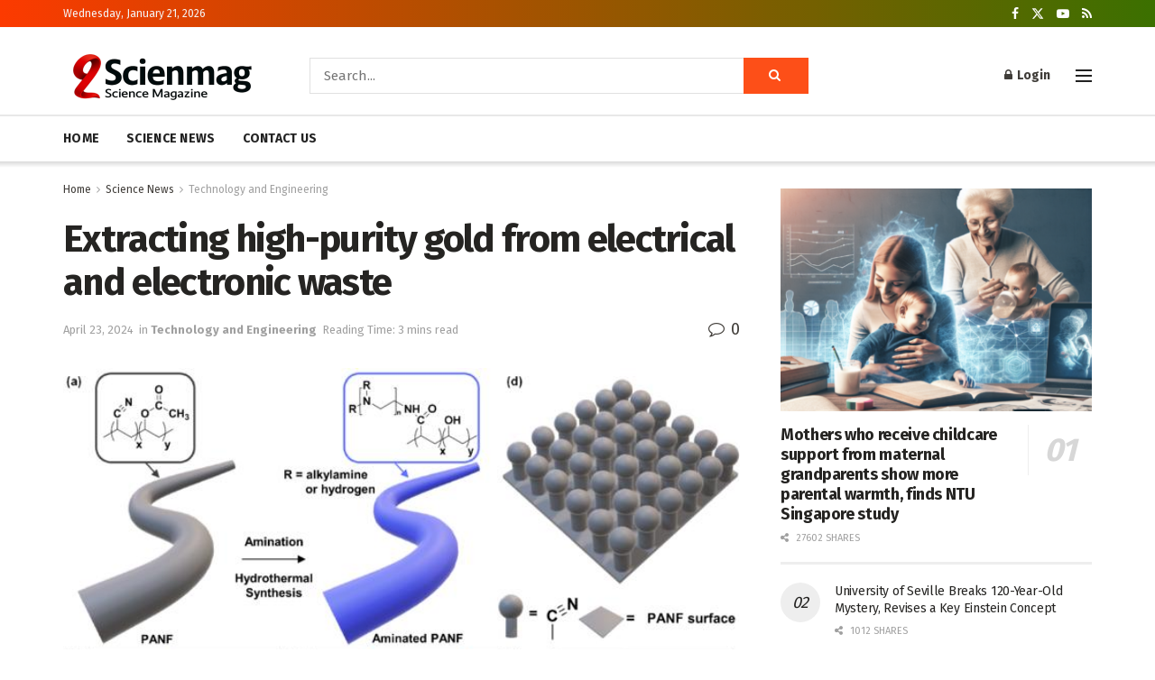

--- FILE ---
content_type: text/html; charset=utf-8
request_url: https://www.google.com/recaptcha/api2/aframe
body_size: 266
content:
<!DOCTYPE HTML><html><head><meta http-equiv="content-type" content="text/html; charset=UTF-8"></head><body><script nonce="ftINdN-pSZi_z7rJmbpfdg">/** Anti-fraud and anti-abuse applications only. See google.com/recaptcha */ try{var clients={'sodar':'https://pagead2.googlesyndication.com/pagead/sodar?'};window.addEventListener("message",function(a){try{if(a.source===window.parent){var b=JSON.parse(a.data);var c=clients[b['id']];if(c){var d=document.createElement('img');d.src=c+b['params']+'&rc='+(localStorage.getItem("rc::a")?sessionStorage.getItem("rc::b"):"");window.document.body.appendChild(d);sessionStorage.setItem("rc::e",parseInt(sessionStorage.getItem("rc::e")||0)+1);localStorage.setItem("rc::h",'1769034114534');}}}catch(b){}});window.parent.postMessage("_grecaptcha_ready", "*");}catch(b){}</script></body></html>